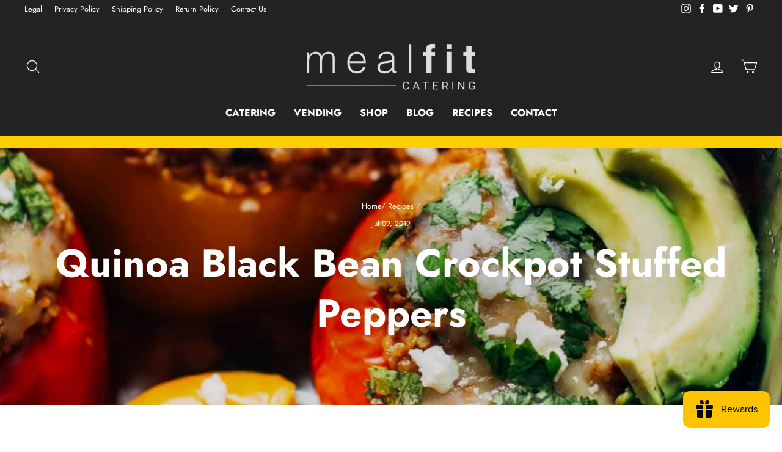

--- FILE ---
content_type: text/plain
request_url: https://www.google-analytics.com/j/collect?v=1&_v=j102&a=459603609&t=pageview&_s=1&dl=https%3A%2F%2Fwww.mealfit.co%2Fblogs%2Frecipes%2Fquinoa-black-bean-crockpot-stuffed-peppers&ul=en-us%40posix&dt=Quinoa%20Black%20Bean%20Crockpot%20Stuffed%20Peppers%20%E2%80%93%20MealFit&sr=1280x720&vp=1280x720&_u=YEBAAEABAAAAACAAI~&jid=1592443137&gjid=332790445&cid=371203602.1770088318&tid=UA-159089960-35&_gid=1104464065.1770088318&_r=1&_slc=1&gtm=45He61u1n81W9M97NVv858655911za200zd858655911&gcd=13l3l3l3l1l1&dma=0&tag_exp=103116026~103200004~104527906~104528500~104684208~104684211~115495938~115938466~115938468~116185181~116185182~116988315~117041587&z=1334600630
body_size: -450
content:
2,cG-LDS3C6JN5M